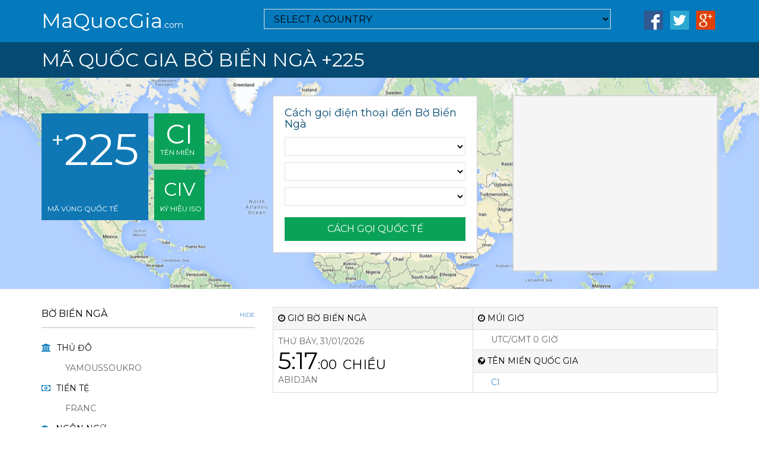

--- FILE ---
content_type: text/html; charset=UTF-8
request_url: https://maquocgia.com/ivory-coast
body_size: 5373
content:
<!DOCTYPE html>
<!--[if IE 8]>         <html class="ie8" lang="en"> <![endif]-->
<!--[if IE 9]>         <html class="ie9" lang="en"> <![endif]-->
<!--[if gt IE 9]><!--> <html lang="en">         <!--<![endif]-->
    <head>
        <meta http-equiv="Content-Type" content="text/html; charset=UTF-8">
        <meta http-equiv="X-UA-Compatible" content="IE=edge,chrome=1">
        <title>Mã quốc gia Bờ Biển Ngà - Mã vùng điện thoại Bờ Biển Ngà</title>        
        <meta name="viewport" content="width=device-width, initial-scale=1">
        <link rel="canonical" href="https://maquocgia.com/ivory-coast"/> 
        <!-- Favicon -->
        <link rel="shortcut icon" type="image/x-icon" rel="stylesheet" href="/favicon.ico" />
        <link href='//fonts.googleapis.com/css?family=Montserrat:400,700' rel='stylesheet' type='text/css'>
        <link  rel="stylesheet" href="/themes/assets/font-awesome/css/font-awesome.min.css" />
        <link  rel="stylesheet" href="/themes/assets/entypo/entypo.css" />
        <!-- Bootstrap CSS -->
        <link  rel="stylesheet" href="/themes/assets/bootstrap-3.3.5/css/bootstrap.min.css" />
		<link  rel="stylesheet" href="/themes/assets/css/site.css" />
		<link  rel="stylesheet" href="/themes/assets/shariff/shariff.min.css" />
		<meta name="description" content="Mã quốc gia Bờ Biển Ngà, Mã vùng điện thoại tại Bờ Biển Ngà - Hướng dẫn cách gọi điện thoại từ các nước tới Bờ Biển Ngà chi tiết, cụ thể nhất!"/>
		<meta name="keywords" content="Mã quốc gia Bờ Biển Ngà, Mã vùng Bờ Biển Ngà, Các đầu số điện thoại Bờ Biển Ngà, Cách gọi điện tới Bờ Biển Ngà, Mã vùng quốc tế của Bờ Biển Ngà, +225 Bờ Biển Ngà"/>
		<meta property="og:locale" content="en_US" />
		<meta property="og:type" content="website" />
		<meta property="og:title" content="Mã quốc gia Bờ Biển Ngà - Mã vùng điện thoại Bờ Biển Ngà" />
		<meta property="og:description" content="Mã quốc gia Bờ Biển Ngà, Mã vùng điện thoại tại Bờ Biển Ngà - Hướng dẫn cách gọi điện thoại từ các nước tới Bờ Biển Ngà chi tiết, cụ thể nhất!" />
		<meta property="og:url" content="https://maquocgia.com/ivory-coast" />
		<meta property="og:site_name" content="Mã quốc gia Bờ Biển Ngà - Mã vùng điện thoại Bờ Biển Ngà" />
		<meta property="og:image" content="https://maquocgia.com/images/flags/ci.png" />
		<meta name="twitter:card" content="summary" />
		<meta name="twitter:description" content="Mã quốc gia Bờ Biển Ngà, Mã vùng điện thoại tại Bờ Biển Ngà - Hướng dẫn cách gọi điện thoại từ các nước tới Bờ Biển Ngà chi tiết, cụ thể nhất!" />
		<meta name="twitter:title" content="Mã quốc gia Bờ Biển Ngà - Mã vùng điện thoại Bờ Biển Ngà" />
		<meta name="twitter:image" content="https://maquocgia.com/images/flags/ci.png" />
	
        <!-- HTML5 shim and Respond.js for IE8 support of HTML5 elements and media queries -->
        <!--[if lt IE 9]>
            <script src="/themes/assets/js/html5shiv-3.7.2.min.js" type="text/javascript" ></script>
            <script src="/themes/assets/js/respond-1.4.2.min.js" type="text/javascript" ></script>
        <![endif]-->
<script async src="https://www.googletagmanager.com/gtag/js?id=UA-121866319-1"></script>
<script>
  window.dataLayer = window.dataLayer || [];
  function gtag(){dataLayer.push(arguments);}
  gtag('js', new Date());
  gtag('config', 'UA-121866319-1');
</script>	
<script async src="//pagead2.googlesyndication.com/pagead/js/adsbygoogle.js"></script>
<script>
     (adsbygoogle = window.adsbygoogle || []).push({
          google_ad_client: "ca-pub-1918517372090487",
          enable_page_level_ads: true
     });
</script>
    </head><body>
<script src="themes/assets/js/scriptLoader.js" type="text/javascript" ></script>
<div class="header">
    <div class="container">
        <div class="row">
            <div class="col-md-4">
                <a href="/" class="logo" title="Mã Quốc Gia">MaQuocGia<sub>.com</sub></a>
            </div><div class="col-md-8 visible-md visible-lg">
                <div class="row">
                    <div class="col-md-9 search-bar  countrynav-container">
                        <div id="countrynav-bar">
                        <select class="countrynav country-picker-large form-control countrymenu countrynav-only" data-live-search="true" data-size="9" data-content="CI">
                            <option data-icon="fa fa-search">SELECT A COUNTRY</option>
                        </select>
                        </div>
                    </div>
                    <div class="col-md-3 pull-right">
                        <ul class="list-unstyled list-inline list-social pull-right">
                            <li><a href="https://www.facebook.com/sharer/sharer.php?u=https://maquocgia.com" target="_blank" ><img src="/images/i-facebook.png" width="32" height="32" alt="Facebook" title="Chia sẽ lên Facebook"/></a></li>
                            <li><a href="https://www.twitter.com/share?url=https://maquocgia.com" target="_blank"><img src="/images/i-twitter.png" width="32" height="32" alt="Twitter" title="Chia sẽ lên Twitter"/></a></li>
                            <li><a href="https://plus.google.com/share?url=https://maquocgia.com" target="_blank"><img src="/images/i-google.png" width="32" height="32" alt="Google+" title="Chia sẽ lên Google+"/></a></li>
                        </ul>
                    </div>
                </div> <!-- closes .row -->
            </div></div> <!-- closes .row -->
    </div> <!-- closes .container-fluid -->
</div> <!-- closes .header --><div class="country-title">
        <div class="container">
            <!-- Hidden on Desktop -->
            <div class="visible-xs visible-sm countrynav-container"></div>
			<h1 class="text-uppercase title">Mã quốc gia Bờ Biển Ngà +225</h1>     
        </div>
    </div> <!-- closes .country-title -->
    <div class="map-wrapper">
        <div class="map-overlay default-background">
            <div class="container">
                <div class="row"><div class="col-md-4">
    <div class="box-container clearfix">
    <div class="box-blue pull-left map-cover">       
        <h2 class="text-center"><sup>+</sup>225</h2>
        <p class="text-uppercase text-center">Mã vùng quốc tế</p>
    </div>
    <div class="pull-left map-cover">
        <div class="box-green">
            <h3 class="text-center" id="iso2">CI</h3>
            <p class="text-uppercase">Tên miền</p>
        </div>
        <div class="box-green">
            <h4 class="text-center">CIV</h4>
            <p class="text-uppercase">Ký hiệu ISO</p>
        </div>
    </div>
</div>
</div><!-- Hidden on Mobile -->
                    <div class="col-md-8 visible-sm visible-md visible-lg map-cover">
                        <div class="well well-try-number pull-left howtodial-container">
                            <!-- move here for desktop -->
                        </div> <!-- closes .well-try-number -->

                        <div class="well well-try-number pull-right trynumber-container">
                            <!-- move here for desktop -->
							<script async src="//pagead2.googlesyndication.com/pagead/js/adsbygoogle.js"></script>
<ins class="adsbygoogle"
     style="display:inline-block;width:300px;height:250px"
     data-ad-client="ca-pub-1918517372090487"
     data-ad-slot="1699797055"></ins>
<script>
(adsbygoogle = window.adsbygoogle || []).push({});
</script>
                        </div> <!-- closes .well-try-number -->
                    </div>
                </div>

            </div>
        </div>
    </div> <!-- closes .map-wrapper --><!-- Hidden on Desktop -->
    <div class="container-full-width visible-xs">
        <div class="well well-mobile">
            <div class="row">
                <div class="col-sm-12 howtodial-container">
				<div id="howToDial"><h5>Cách gọi điện thoại đến Bờ Biển Ngà</h5>
		<form action="/postData" method="post">
			<div id="selectFrom">
				<select name="fromCountry" class="countrymenu form-control" data-live-search="true" data-size="auto" data-content="AF">
				</select>
			</div>
			<div id="selectTo" class="form-group">
				<select name="toCountry" class="countrynav countrymenu form-control" data-live-search="true" data-size="auto" data-content="CI">
				</select>
			</div>  
			<div class="form-group">
				<select name="toCity" class="citymenu form-control" data-live-search="true" data-size="auto" data-content="">
				</select>
			</div>
			<input type="hidden" name="sltCountry" value="ivory-coast">
			<button type="submit" class="btn btn-secondary text-uppercase text-center">Cách gọi quốc tế</button>
		</form><script type="text/javascript">
    function registerHowToCall () {        
        $("#selectFrom").change(function() {
            updateHowToCallNumber("callNumber", "selectFrom", "selectTo", "oldPrefix", "callLocation", false, false, false, true);
        });
        $("#callNumber").change(function() {
            updateHowToCallNumber("callNumber", "selectFrom", "selectTo", "oldPrefix", "callLocation", false, true, false, false);
        });
        timeoutUpdate("callNumber",3000);
    }
    // Because jQuery isn't loaded yet...
    if (window.addEventListener)
        window.addEventListener("load", registerHowToCall, false);
    else if (window.attachEvent)
        window.attachEvent("onload", registerHowToCall);
	var cityid = 'CI';
</script></div></div>
            </div>
        </div> <!-- closes .well-mobile -->
        <div class="well well-mobile">
            <div class="row">
                <div class="col-sm-12 trynumber-container">
                 
                </div>
            </div>
        </div> <!-- closes .well-mobile -->
    </div> <!-- closes .container-full-width --><div class="container">
        <div class="row">
            <div class="col-md-8 col-md-push-4 main-content"><div class="table-responsive text-uppercase">
                    <table>
                        <tr>
                            <th colspan="2" width="45%" id="gio"><i class="fa fa-clock-o"></i> Giờ Bờ Biển Ngà</th>
                            <th class="visible-md visible-lg" id="muigio"><i class="fa fa-clock-o"></i> Múi giờ</th>
                        </tr>
                        <tr>
                            <td colspan="2" rowspan="3">
                                <span id="current-date">Saturday Jan 31, 2026</span>
                                <h3 class="current-time" id="current-time">1:02:58 AM</h3>
                                <span>Abidjan</span>

                            </td>
                            <td class="visible-md visible-lg text-indent" id="time-offset" data-content="0000">UTC/GMT 0 giờ</td>
                        </tr>
                        <tr>
                            <th class="visible-md visible-lg" id="tenmien"><i class="fa fa-globe fa-flip-horizontal"></i> Tên miền quốc gia</th>
                        </tr>
                        <tr>
                            <td class="visible-md visible-lg text-indent"><a href="/ten-mien-ci" title="Tên miền quốc gia Bờ Biển Ngà">ci</a></td>
                        </tr> 
                    </table>
                </div><div class="adsgoogle"><script async src="//pagead2.googlesyndication.com/pagead/js/adsbygoogle.js"></script>
<ins class="adsbygoogle"
     style="display:block"
     data-ad-client="ca-pub-1918517372090487"
     data-ad-slot="4520335855"
     data-ad-format="link"
     data-full-width-responsive="true"></ins>
<script>
(adsbygoogle = window.adsbygoogle || []).push({});
</script></div><a href="#collapseText" class="collapse-link text-uppercase" data-toggle="collapse">Thông tin về Bờ Biển Ngà <i class="fa fa-angle-up visible-xs visible-sm"></i><span class="visible-md visible-lg">Hide</span></a>
                <div id="collapseText" class="collapse in content-text">
	<p>Bờ Biển Ngà là một quốc gia nằm ở Châu Phi. Với thủ đô là Yamoussoukro và dân tộc bản địa là người Bờ Biển Ngà. Dân số của Bờ Biển Ngà năm 2018 ước tính khoảng 21.058.798 người. Diện tích bề mặt lãnh thổ Bờ Biển Ngà là 322.460 km2.<p>
                    <p>Mã quốc gia Bờ Biển Ngà là 225 cho phép bạn gọi điện thoại quốc tế đến Bờ Biển Ngà từ một quốc gia khác. Cách gọi điện sang Bờ Biển Ngà theo cú pháp sau: Mã thoát(exit code) + Mã quốc gia Bờ Biển Ngà là 225 + Mã vùng tỉnh thành + Số điện thoại cần liên lạc.</p>
                    <p>Bảng mã vùng Bờ Biển Ngà dưới đây cho thấy các mã tỉnh/thành phố khác nhau của Bờ Biển Ngà. Mã quốc gia Bờ Biển Ngà được theo sau bởi các mã vùng này. Với mã quay số Bờ Biển Ngà hoàn chỉnh, bạn có thể thực hiện cuộc gọi quốc tế.</p>
                </div><a href="#collapseCityCodes" class="collapse-link text-uppercase" data-toggle="collapse">Mã vùng các khu vực ở Bờ Biển Ngà<i class="fa fa-angle-up visible-xs visible-sm"></i><span class="visible-md visible-lg">Hide</span></a>
                <div id="collapseCityCodes" class="table-responsive text-uppercase collapse in">
                    <table data-toggle="table" data-classes="table table-hover table-striped" data-sort-name="citycode" data-sort-order="desc">
                        <thead>
                            <tr>
                                <th class="cities-col" data-field="cities" data-sortable="true">
                                    <i class="fa fa-globe i_blue"></i> Tỉnh/Thành Phố 
								</th>
                            <th data-field="code" data-sortable="true" data-formatter="code" data-sorter="code_sort">Mã vùng</th>
                        </tr>
                    </thead>
                    <tbody><tr><td><a href="/ivory-coast_abengourou" title="Dialing code Abengourou, Bờ Biển Ngà">Abengourou</a></td><td>+225-35</td></tr><tr><td><a href="/ivory-coast_abidjan" title="Dialing code Abidjan, Bờ Biển Ngà">Abidjan</a></td><td>+225-21</td></tr><tr><td><a href="/ivory-coast_abobo" title="Dialing code Abobo, Bờ Biển Ngà">Abobo</a></td><td>+225-24</td></tr><tr><td><a href="/ivory-coast_banco" title="Dialing code Banco, Bờ Biển Ngà">Banco</a></td><td>+225-23</td></tr><tr><td><a href="/ivory-coast_cocody" title="Dialing code Cocody, Bờ Biển Ngà">Cocody</a></td><td>+225-22</td></tr><tr><td><a href="/ivory-coast_daloa" title="Dialing code Daloa, Bờ Biển Ngà">Daloa</a></td><td>+225-32</td></tr><tr><td><a href="/ivory-coast_korhogo" title="Dialing code Korhogo, Bờ Biển Ngà">Korhogo</a></td><td>+225-36</td></tr><tr><td><a href="/ivory-coast_man" title="Dialing code Man, Bờ Biển Ngà">Man</a></td><td>+225-33</td></tr><tr><td><a href="/ivory-coast_plateau" title="Dialing code Plateau, Bờ Biển Ngà">Plateau</a></td><td>+225-20</td></tr><tr><td><a href="/ivory-coast_san-pedro" title="Dialing code San Pedro, Bờ Biển Ngà">San Pedro</a></td><td>+225-34</td></tr><tr><td><a href="/ivory-coast_yamoussoukro" title="Dialing code Yamoussoukro, Bờ Biển Ngà">Yamoussoukro</a></td><td>+225-30</td></tr><tr><td><a href="/ivory-coast_bouake" title="Dialing code BOUAKÉ, Bờ Biển Ngà">BOUAKÉ</a></td><td>+225-31</td></tr></tbody></table></div><div data-lang="vn" data-services="[&quot;facebook&quot;,&quot;twitter&quot;,&quot;googleplus&quot;]" class="shariff"></div></div><div class="col-md-4 col-md-pull-8 side-bar text-uppercase">                
                <section>
                    <a href="#collapseStatistics" class="collapse-link text-uppercase" data-toggle="collapse">Bờ Biển Ngà<i class="fa fa-angle-up visible-xs visible-sm"></i><span class="visible-md visible-lg">Hide</span></a>
                    <div class="collapse in" id="collapseStatistics">
                        <ul>
                            <li><i class="fa fa-university"></i>Thủ đô
                                <ul>
                                    <li>Yamoussoukro</li>
                                </ul>
                            </li>
                        </ul>
						<ul>
                            <li><i class="fa fa-money"></i>Tiền tệ
                                <ul>
                                    <li>Franc</li>
                                </ul>
                            </li>
                        </ul>
                        <ul>
                        <li><i class="fa fa-comments"></i>Ngôn ngữ
                                <ul>
                                    <li>French (official), 60 native dialects of which Dioula is the most widely spoken</li>
                                </ul>
                            </li>
                        </ul>
                        <ul>
                            <li><i class="fa fa-user"></i>Dân số
                                <ul>
                                    <li>21.058.798</li>
                                </ul>
                            </li>
                        </ul>
                        <ul>
                        <li><i class="fa fa-superscript"></i>Diện tích
                                <ul>
                                    <li>322.460 KM<sup>2</sup></li>
                                </ul>
                            </li>
                        </ul>
                        <ul>
                        <li><i class="fa fa-usd"></i>GDP
                                <ul>
                                    <li>$28.280.000.000</li>
                                </ul>
                            </li>
                        </ul>
                        <ul>
                        <li><i class="fa fa-phone"></i>Điện thoại cố định
                                <ul>
                                    <li>322.460</li>
                                </ul>
                            </li>
                        </ul>
                        <ul>
                        <li><i class="fa fa-mobile"></i>Thuê bao di động
                                <ul>
                                    <li>268.000</li>
                                </ul>
                            </li>
                        </ul>
                        <ul>
                        <li><i class="fa fa-desktop"></i>Máy chủ Internet
                                <ul>
                                    <li>9.115</li>
                                </ul>
                            </li>
                        </ul>
                        <ul>
                        <li><i class="fa fa-users"></i>Người dùng Internet
                                <ul>
                                    <li>967.300</li>
                                </ul>
                        </li>
                        </ul>
						<ul class="text-capitalize">
                        <li><i class="fa fa-link"></i>Liên kết
                                <ul>
                                    <li><a href="#gio">Xem giờ Bờ Biển Ngà</a></li>
                                    <li><a href="#muigio">Múi giờ Bờ Biển Ngà</a></li>
                                    <li><a href="#tenmien">Tên miền quốc gia</a></li>
                                </ul>
                        </li>
                        </ul>
                        <br><br><br>
                    </div>
                </section>
				<section>
                    <a href="#collapsePhoneCode" class="collapse-link text-uppercase" data-toggle="collapse">Mã vùng Bờ Biển Ngà?<i class="fa fa-angle-up visible-xs visible-sm"></i><span class="visible-md visible-lg">Hide</span></a>
                    <div class="collapse in" id="collapsePhoneCode">
                        <ul class="list-condensed">
                            <li class="code"><a href="/ivory-coast" title="Mã nước Bờ Biển Ngà">225</a></li>
                            <li class="text">+225 là mã điện thoại quốc tế của Bờ Biển Ngà cho phép các quốc gia khác trên thế giới gọi về Việt Nam với mã số này</li>                            
                        </ul>          
                        <br><br><br>
                    </div>
                </section>
            </div></div>
    </div>﻿<div class="footer">
    <div class="container clearfix">
        <div class="pull-left">
            <span>&copy; 2018 Maquocgia.com. All rights reserved.</span>
            <br><span class="hidden-xs"><a href="https://xe-buyt.com" title="xe buyt" target="_blank">xe buyt</a>, <a href="https://travandon.com" title="tra van don" target="_blank">tra van don</a></span>
        </div>
        <div class="pull-right clearfix">
            <ul class="list-unstyled list-inline list-links pull-left visible-md visible-lg">
                <li><a href="/sitemap.xml" title="Site Map" target="_blank">Site Map</a></li>
                <li><a href="/privacy.html" title="Bảo mật">Bảo mật</a></li>                
                <li><a href="/" title="Mã Quốc Gia">Mã Quốc Gia</a></li>
                <li><a href="/contact-us.html" title="Liên hệ">Liên hệ</a></li>
            </ul>
            <ul class="list-unstyled list-inline list-social pull-left">
                <li><a href="https://www.facebook.com/sharer/sharer.php?u=https://maquocgia.com" target="_blank"><i class="fa fa-facebook"></i></a></li>
                <li><a href="https://www.twitter.com/share?url=https://maquocgia.com" target="_blank"><i class="fa fa-twitter"></i></a></li>
                <li><a href="https://plus.google.com/share?url=https://maquocgia.com" target="_blank"><i class="fa fa-google-plus-square"></i></a></li>
            </ul>
        </div>
    </div>
</div> 
	<script src="/themes/assets/js/jquery.min.js" type="text/javascript" ></script>
	<script src="/themes/assets/bootstrap-3.3.5/js/bootstrap.min.js" type="text/javascript" ></script>
	<script src="/themes/assets/bootstrap-select-1.6.4/js/bootstrap-select.js" type="text/javascript" ></script>
	<script src="/themes/assets/js/bootstrap-table.min.js" type="text/javascript" ></script>
	<script src="/themes/assets/js/site.js" type="text/javascript" ></script>
	<script src="/themes/assets/shariff/shariff.complete.js" type="text/javascript" ></script>
    <script defer src="https://static.cloudflareinsights.com/beacon.min.js/vcd15cbe7772f49c399c6a5babf22c1241717689176015" integrity="sha512-ZpsOmlRQV6y907TI0dKBHq9Md29nnaEIPlkf84rnaERnq6zvWvPUqr2ft8M1aS28oN72PdrCzSjY4U6VaAw1EQ==" data-cf-beacon='{"version":"2024.11.0","token":"5f8868acafea4f558ed07cc929ed535d","r":1,"server_timing":{"name":{"cfCacheStatus":true,"cfEdge":true,"cfExtPri":true,"cfL4":true,"cfOrigin":true,"cfSpeedBrain":true},"location_startswith":null}}' crossorigin="anonymous"></script>
</body>
</html>	

--- FILE ---
content_type: text/html; charset=utf-8
request_url: https://www.google.com/recaptcha/api2/aframe
body_size: 259
content:
<!DOCTYPE HTML><html><head><meta http-equiv="content-type" content="text/html; charset=UTF-8"></head><body><script nonce="IfiMpG4QDD5TCguKI5pP2g">/** Anti-fraud and anti-abuse applications only. See google.com/recaptcha */ try{var clients={'sodar':'https://pagead2.googlesyndication.com/pagead/sodar?'};window.addEventListener("message",function(a){try{if(a.source===window.parent){var b=JSON.parse(a.data);var c=clients[b['id']];if(c){var d=document.createElement('img');d.src=c+b['params']+'&rc='+(localStorage.getItem("rc::a")?sessionStorage.getItem("rc::b"):"");window.document.body.appendChild(d);sessionStorage.setItem("rc::e",parseInt(sessionStorage.getItem("rc::e")||0)+1);localStorage.setItem("rc::h",'1769879819713');}}}catch(b){}});window.parent.postMessage("_grecaptcha_ready", "*");}catch(b){}</script></body></html>